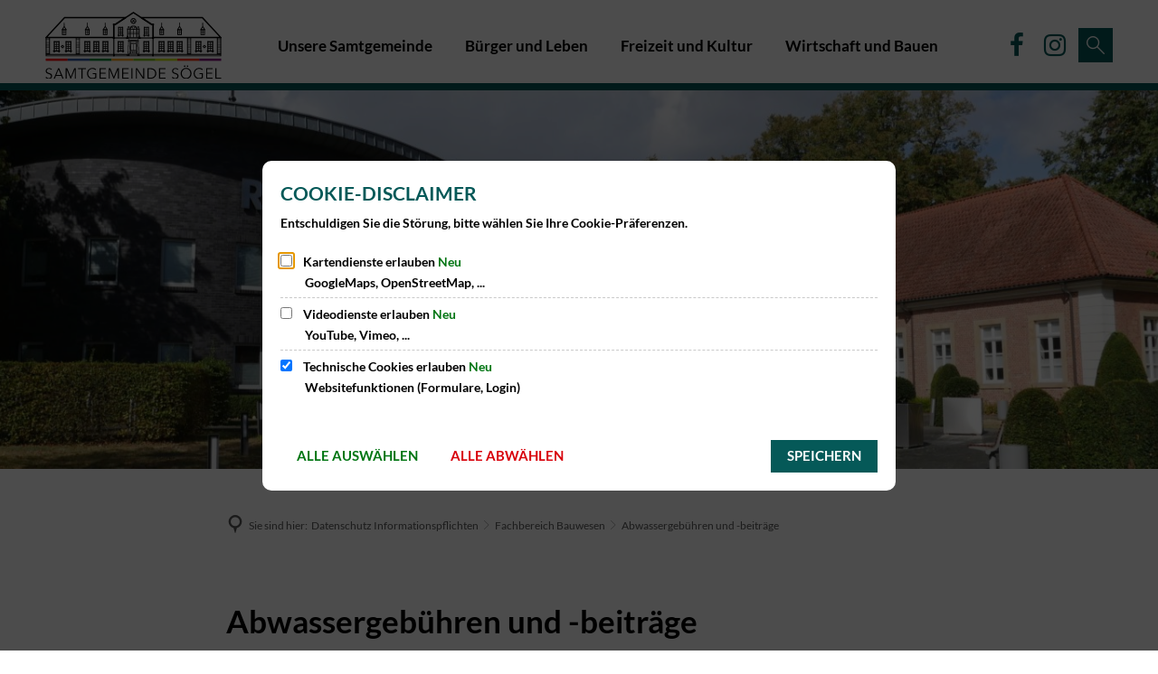

--- FILE ---
content_type: image/svg+xml
request_url: https://www.soegel.de/bilder/logos/ebene-1.svg?cid=9.2oud&resize=3e8850:150x
body_size: 6088
content:
<?xml version="1.0" encoding="UTF-8" standalone="no"?><svg xmlns="http://www.w3.org/2000/svg" height="56" viewBox="0 0 195.753 73.847" width="150"><defs><style>.a{fill:#ff0001;}.b{fill:#2e58a6;}.c{fill:#018837;}.d{fill:#fea621;}.e{fill:#80c41c;}.f{fill:#cce70b;}.g{fill:#fe330a;}.h{fill:#82027e;}</style></defs><g transform="translate(-20.2 -21.1)"><g transform="translate(20.2 21.1)"><path d="M106.8,32.6l-9.116,5.885h-2.25V52.908H22.854L41.95,32.6H106.8m2.365-1.5H41.316L20.2,53.485h0v.923H96.99V39.985h1.154l12.4-7.962-1.385-.923Z" transform="translate(-20.2 -25.331)"/><path d="M153.169,43.9H150.4v1.5h2.769Z" transform="translate(-75.283 -30.746)"/><path d="M174.57,21.1,153.8,34.485l.808,1.269,20.77-13.385Z" transform="translate(-76.722 -21.1)"/><path d="M227.169,43.9H224.4v1.5h2.769Z" transform="translate(-106.59 -30.746)"/><path d="M189.208,21.1l-.808,1.269,20.77,13.385.808-1.269Z" transform="translate(-91.36 -21.1)"/><g transform="translate(119.021 14.539)"><rect height="34.385" width="1.154"/></g><g transform="translate(75.52 14.539)"><rect height="34.385" width="1.154"/></g><g transform="translate(75.52 28.039)"><rect height="0.577" width="15.346"/></g><g transform="translate(90.924 18.462)"><rect height="9" width="1.038"/></g><g transform="translate(90.924 18.462)"><rect height="1.038" width="3.519"/></g><g transform="translate(103.617 18.462)"><rect height="9" width="1.038"/></g><g transform="translate(101.136 18.462)"><rect height="1.038" width="3.519"/></g><g transform="translate(91.386 28.039)"><rect height="0.865" width="13.269"/></g><g transform="translate(75.52 29.077)"><rect height="0.577" width="15.346"/></g><g transform="translate(74.943 28.039)"><rect height="1.673" width="2.308"/></g><g transform="translate(89.713 28.039)"><rect height="1.673" width="2.827"/></g><path d="M190.623,71.777v1.212h-9.346V71.777h9.346m.635-.577H180.7v2.423h10.558V71.2Z" transform="translate(-88.102 -42.296)"/><g transform="translate(104.252 28.039)"><rect height="0.577" width="15.346"/></g><g transform="translate(104.252 29.077)"><rect height="0.577" width="15.346"/></g><g transform="translate(103.155 28.039)"><rect height="1.673" width="2.827"/></g><g transform="translate(118.444 28.039)"><rect height="1.673" width="2.308"/></g><path d="M177.3,66.6v2.077h1.846a1.873,1.873,0,0,0-.519-1.385A2.19,2.19,0,0,0,177.3,66.6Z" transform="translate(-86.664 -40.35)"/><path d="M200.845,66.6v2.077H199a1.873,1.873,0,0,1,.519-1.385A2.19,2.19,0,0,1,200.845,66.6Z" transform="translate(-95.843 -40.35)"/><path d="M180.05,49.277h0a.347.347,0,0,1,.231.058.317.317,0,0,1,.173.288.732.732,0,0,1-.058.346.411.411,0,0,1-.346.173.347.347,0,0,1-.231-.058.317.317,0,0,1-.173-.288.732.732,0,0,1,.058-.346c0-.115.173-.173.346-.173m0-.577a1.017,1.017,0,0,0-.865.462,1.082,1.082,0,0,0,.288,1.442.975.975,0,0,0,.577.173,1.017,1.017,0,0,0,.865-.462,1.082,1.082,0,0,0-.288-1.442,1.29,1.29,0,0,0-.577-.173Z" transform="translate(-87.395 -32.777)"/><path d="M187.367,39.5a3.053,3.053,0,0,1-1.731-.519,3.1,3.1,0,0,1-1.385-2.019,3.265,3.265,0,0,1,.462-2.423,3.1,3.1,0,0,1,2.019-1.385,3.248,3.248,0,0,1,3.4,4.9h0a2.97,2.97,0,0,1-2.019,1.385C187.829,39.44,187.6,39.5,187.367,39.5Zm.058-5.539a1.6,1.6,0,0,0-.519.058,2.273,2.273,0,0,0-1.442.981,2.065,2.065,0,0,0-.288,1.731,2.273,2.273,0,0,0,.981,1.442,2.065,2.065,0,0,0,1.731.288,2.273,2.273,0,0,0,1.442-.981h0a2.271,2.271,0,0,0-1.9-3.519Z" transform="translate(-89.577 -26.171)"/><path d="M198.238,49.277a.455.455,0,0,1,.462.462.425.425,0,0,1-.462.462.462.462,0,1,1,0-.923m0-.577a1.038,1.038,0,1,0,1.038,1.038,1.034,1.034,0,0,0-1.038-1.038Z" transform="translate(-95.083 -32.777)"/><circle cx="0.75" cy="0.75" r="0.75" transform="translate(97.098 9.346)"/><path d="M183.538,51.727v-.115a3.173,3.173,0,0,1,6.346,0v.115h1.038v-.115a4.212,4.212,0,0,0-8.423,0v.115Z" transform="translate(-88.864 -32.227)"/><circle cx="0.346" cy="0.346" r="0.346" transform="translate(93.232 19.5)"/><circle cx="0.346" cy="0.346" r="0.346" transform="translate(94.328 19.5)"/><rect height="8.827" transform="translate(93.636 19.5)" width="1.038"/><circle cx="0.346" cy="0.346" r="0.346" transform="translate(100.675 19.5)"/><circle cx="0.346" cy="0.346" r="0.346" transform="translate(101.771 19.5)"/><rect height="8.827" transform="translate(101.021 19.5)" width="1.038"/><path d="M185.739,49.85a6.857,6.857,0,0,1,.981,1.962h-1.962a2.164,2.164,0,0,1,.058-.577,2.376,2.376,0,0,1,.923-1.385m.115-.75a2.987,2.987,0,0,0-1.615,3.4h3.173a6.1,6.1,0,0,0-1.558-3.4Z" transform="translate(-89.565 -32.946)"/><path d="M191.473,49.85a2.191,2.191,0,0,1,.923,1.442,2.165,2.165,0,0,1,.058.577h-1.962a7.306,7.306,0,0,1,.981-2.019m-.115-.75a6.852,6.852,0,0,0-1.558,3.4h3.173a2.955,2.955,0,0,0-1.615-3.4Z" transform="translate(-91.952 -32.946)"/><path d="M190.5,53.9h-1.9v.577h1.9Z" transform="translate(-91.445 -34.977)"/><path d="M189.835,54.9H189.2v8.769h.635Z" transform="translate(-91.698 -35.4)"/><g transform="translate(108.867 16.616)"><g transform="translate(0.519)"><rect height="10.673" width="1.038"/></g><g transform="translate(5.077)"><rect height="10.673" width="1.038"/></g><g transform="translate(0.808)"><rect height="1.038" width="5.077"/></g><g transform="translate(0 8.712)"><rect height="1.038" width="6.75"/></g><path d="M214.777,51H214.2v8.481h.577Z" transform="translate(-211.142 -50.365)"/><path d="M215.085,54.5H210.7v.577h4.385Z" transform="translate(-209.662 -51.846)"/><path d="M215.085,57.9H210.7v.577h4.385Z" transform="translate(-209.662 -53.285)"/><path d="M215.085,61.2H210.7v.577h4.385Z" transform="translate(-209.662 -54.681)"/></g><g transform="translate(80.309 16.616)"><g transform="translate(0.577)"><rect height="10.673" width="1.038"/></g><g transform="translate(5.077)"><rect height="10.673" width="1.038"/></g><g transform="translate(0.808)"><rect height="1.038" width="5.077"/></g><g transform="translate(0 8.712)"><rect height="1.038" width="6.75"/></g><path d="M165.335,51H164.7v8.481h.635Z" transform="translate(-161.642 -50.365)"/><path d="M165.685,54.5H161.3v.577h4.385Z" transform="translate(-160.204 -51.846)"/><path d="M165.685,57.9H161.3v.577h4.385Z" transform="translate(-160.204 -53.285)"/><path d="M165.685,61.2H161.3v.577h4.385Z" transform="translate(-160.204 -54.681)"/></g><g transform="translate(108.29 32.308)"><g transform="translate(0.635)"><rect height="12.404" width="1.212"/></g><g transform="translate(5.885)"><rect height="12.404" width="1.212"/></g><g transform="translate(0.981)"><rect height="1.212" width="5.942"/></g><g transform="translate(0 10.212)"><rect height="1.212" width="7.846"/></g><path d="M214.792,78.4H214.1v9.923h.692Z" transform="translate(-210.523 -77.65)"/><path d="M215.177,82.5H210.1v.692h5.077Z" transform="translate(-208.831 -79.385)"/><path d="M215.177,86.4H210.1v.692h5.077Z" transform="translate(-208.831 -81.035)"/><path d="M215.177,90.3H210.1v.692h5.077Z" transform="translate(-208.831 -82.684)"/></g><g transform="translate(79.732 32.308)"><g transform="translate(0.692)"><rect height="12.404" width="1.212"/></g><g transform="translate(5.942)"><rect height="12.404" width="1.212"/></g><g transform="translate(0.981)"><rect height="1.212" width="5.942"/></g><g transform="translate(0 10.212)"><rect height="1.212" width="7.846"/></g><path d="M165.35,78.4h-.75v9.923h.75Z" transform="translate(-161.023 -77.65)"/><path d="M165.735,82.5H160.6v.692h5.135Z" transform="translate(-159.331 -79.385)"/><path d="M165.735,86.4H160.6v.692h5.135Z" transform="translate(-159.331 -81.035)"/><path d="M165.735,90.3H160.6v.692h5.135Z" transform="translate(-159.331 -82.684)"/></g><path d="M191.419,60.2H178.9v.577h12.519Z" transform="translate(-87.341 -37.642)"/><path d="M191.419,62.3H178.9v.635h12.519Z" transform="translate(-87.341 -38.53)"/><rect height="5.539" transform="matrix(0.869, -0.494, 0.494, 0.869, 96.334, 7.751)" width="0.462"/><rect height="0.462" transform="matrix(0.541, -0.841, 0.841, 0.541, 96.146, 12.27)" width="5.539"/><rect height="0.462" transform="translate(95.078 9.866)" width="5.539"/><g transform="translate(94.271 31.327)"><rect height="1.212" width="7.039"/></g><g transform="translate(101.367 31.327)"><rect height="0.808" width="2.712"/></g><path d="M166.7,102.323v.808H153.023v-.808H166.7m.865-.923H152.1V104h15.462v-2.6Z" transform="translate(-76.003 -55.072)"/><path d="M215.239,102.323v.808H201.565v-.808h13.673m.923-.923H200.7V104h15.462v-2.6Z" transform="translate(-96.564 -55.072)"/><path d="M189.8,82.6h-.4V93.446h.4Z" transform="translate(-91.783 -47.119)"/><path d="M184.062,77.1H183.6V91.119h.462Z" transform="translate(-89.329 -44.792)"/><path d="M195.562,77.1H195.1V91.119h.462Z" transform="translate(-94.195 -44.792)"/><g transform="translate(93.405 46.789)"><rect height="0.462" width="8.942"/></g><g transform="translate(93.405 47.539)"><rect height="0.462" width="8.942"/></g><path d="M197.458,77.235l.462,13.1h-1.385l.462-13.1h.462m.577-.635h-1.615L195.9,90.908h2.712L198.035,76.6Z" transform="translate(-94.533 -44.58)"/><g transform="translate(91.559 31.327)"><rect height="0.808" width="2.712"/></g><path d="M180.558,77.235l.462,13.1h-1.442l.462-13.1h.519m.577-.635h-1.615L179,90.908h2.712L181.135,76.6Z" transform="translate(-87.383 -44.58)"/><g transform="translate(91.559 46.328)"><path d="M178.9,101.4V104h12.519v-2.6Zm10.731,1.9h-8.942v-1.731h8.942Z" transform="translate(-178.9 -101.4)"/></g><path d="M186.746,96.762v1.615H185.3V96.762h1.442m.462-.462H184.9v2.538h2.308V96.3Z" transform="translate(-89.879 -52.915)"/><path d="M192.446,96.762v1.615H191V96.762h1.442m.462-.462H190.6v2.538h2.308V96.3Z" transform="translate(-92.291 -52.915)"/><path d="M187.208,95.4H184.9v.231h2.308Z" transform="translate(-89.879 -52.534)"/><path d="M192.908,95.4H190.6v.231h2.308Z" transform="translate(-92.291 -52.534)"/><g transform="translate(125.137 32.308)"><g transform="translate(0.635)"><rect height="12.404" width="1.212"/></g><g transform="translate(5.942)"><rect height="12.404" width="1.212"/></g><g transform="translate(0.981)"><rect height="1.212" width="5.942"/></g><g transform="translate(0 10.212)"><rect height="1.212" width="7.846"/></g><path d="M243.992,78.4H243.3v9.923h.692Z" transform="translate(-239.723 -77.65)"/><path d="M244.377,82.5H239.3v.692h5.077Z" transform="translate(-238.031 -79.385)"/><path d="M244.377,86.4H239.3v.692h5.077Z" transform="translate(-238.031 -81.035)"/><path d="M244.377,90.3H239.3v.692h5.077Z" transform="translate(-238.031 -82.684)"/></g><g transform="translate(135.175 32.308)"><g transform="translate(0.692)"><rect height="12.404" width="1.212"/></g><g transform="translate(5.942)"><rect height="12.404" width="1.212"/></g><g transform="translate(0.981)"><rect height="1.212" width="5.942"/></g><g transform="translate(0 10.212)"><rect height="1.212" width="7.846"/></g><path d="M261.45,78.4h-.75v9.923h.75Z" transform="translate(-257.123 -77.65)"/><path d="M261.835,82.5H256.7v.692h5.135Z" transform="translate(-255.431 -79.385)"/><path d="M261.835,86.4H256.7v.692h5.135Z" transform="translate(-255.431 -81.035)"/><path d="M261.835,90.3H256.7v.692h5.135Z" transform="translate(-255.431 -82.684)"/></g><g transform="translate(145.271 32.308)"><g transform="translate(0.635)"><rect height="12.404" width="1.212"/></g><g transform="translate(5.885)"><rect height="12.404" width="1.212"/></g><g transform="translate(0.923)"><rect height="1.212" width="5.942"/></g><g transform="translate(0 10.212)"><rect height="1.212" width="7.846"/></g><path d="M278.892,78.4H278.2v9.923h.692Z" transform="translate(-274.623 -77.65)"/><path d="M279.277,82.5H274.2v.692h5.077Z" transform="translate(-272.931 -79.385)"/><path d="M279.277,86.4H274.2v.692h5.077Z" transform="translate(-272.931 -81.035)"/><path d="M279.277,90.3H274.2v.692h5.077Z" transform="translate(-272.931 -82.684)"/></g><g transform="translate(166.156 32.308)"><g transform="translate(0.635)"><rect height="12.404" width="1.212"/></g><g transform="translate(5.885)"><rect height="12.404" width="1.212"/></g><g transform="translate(0.981)"><rect height="1.212" width="5.942"/></g><g transform="translate(0 10.212)"><rect height="1.212" width="7.846"/></g><path d="M315.092,78.4H314.4v9.923h.692Z" transform="translate(-310.823 -77.65)"/><path d="M315.477,82.5H310.4v.692h5.077Z" transform="translate(-309.131 -79.385)"/><path d="M315.477,86.4H310.4v.692h5.077Z" transform="translate(-309.131 -81.035)"/><path d="M315.477,90.3H310.4v.692h5.077Z" transform="translate(-309.131 -82.684)"/></g><g transform="translate(179.253 32.308)"><g transform="translate(0.635)"><rect height="12.404" width="1.212"/></g><g transform="translate(5.942)"><rect height="12.404" width="1.212"/></g><g transform="translate(0.981)"><rect height="1.212" width="5.942"/></g><g transform="translate(0 10.212)"><rect height="1.212" width="7.846"/></g><path d="M337.792,78.4H337.1v9.923h.692Z" transform="translate(-333.523 -77.65)"/><path d="M338.235,82.5H333.1v.692h5.135Z" transform="translate(-331.831 -79.385)"/><path d="M338.235,86.4H333.1v.692h5.135Z" transform="translate(-331.831 -81.035)"/><path d="M338.235,90.3H333.1v.692h5.135Z" transform="translate(-331.831 -82.684)"/></g><path d="M241.9,49.231l1.5,2.365h-2.885l1.385-2.365m0-1.731-3,4.962h6.115L241.9,47.5Z" transform="translate(-112.725 -32.269)"/><path d="M244.785,59.4H240.4v.577h4.385Z" transform="translate(-113.36 -37.303)"/><path d="M244.277,56.1H243.7v4.385h.577Z" transform="translate(-114.756 -35.907)"/><g transform="translate(128.656 13.269)"><circle cx="0.577" cy="0.577" r="0.577"/></g><path d="M243.573,45.1a3.419,3.419,0,0,1-.173,2.077h.865a3.6,3.6,0,0,1-.115-2.077Z" transform="translate(-114.629 -31.254)"/><g transform="translate(128.656 11.942)"><path d="M243.777,41.8h0a.248.248,0,0,0-.231.231v.231h-.115a.231.231,0,1,0,0,.462h.115v.692h.4v-.692h.115a.231.231,0,1,0,0-.462h-.115v-.231c0-.115-.058-.231-.173-.231Z" transform="translate(-243.2 -41.8)"/></g><path d="M325.258,87.815a1.558,1.558,0,1,1,1.558-1.558A1.551,1.551,0,0,1,325.258,87.815Zm0-2.192a.7.7,0,0,0-.692.692.667.667,0,0,0,.692.692.692.692,0,1,0,0-1.385Z" transform="translate(-148.601 -48.007)"/><path d="M323.1,86.9v.75l1.038-.115v-.519Z" transform="translate(-148.347 -48.938)"/><path d="M328.881,86.9v.75l-.981-.115v-.519Z" transform="translate(-150.378 -48.938)"/><path d="M325.7,90.038h.75L326.335,89h-.519Z" transform="translate(-149.447 -49.826)"/><path d="M325.7,84.3h.75l-.115.981h-.519Z" transform="translate(-149.447 -47.838)"/><path d="M354.25,70.823v16.9h-2.827v-16.9h2.827m.923-.923H350.5V88.65h4.673V69.9Z" transform="translate(-159.939 -41.746)"/><path d="M301.959,102.323v.808H227.823v-.808h74.136m.923-.923H226.9V104h75.982v-2.6Z" transform="translate(-107.648 -55.072)"/><rect height="0.462" transform="translate(190.907 30.347)" width="4.154"/><rect height="0.462" transform="translate(190.907 32.135)" width="4.154"/><rect height="0.462" transform="translate(190.907 33.924)" width="4.154"/><rect height="0.462" transform="translate(190.907 35.712)" width="4.154"/><rect height="0.462" transform="translate(190.907 37.501)" width="4.154"/><rect height="0.462" transform="translate(190.907 39.231)" width="4.154"/><rect height="0.462" transform="translate(190.907 41.02)" width="4.154"/><rect height="0.462" transform="translate(190.907 42.808)" width="4.154"/><rect height="0.462" transform="translate(190.907 44.597)" width="4.154"/><path d="M296.608,70.823v16.9h-2.827v-16.9h2.827m.865-.923H292.8V88.65h4.673V69.9Z" transform="translate(-135.528 -41.746)"/><rect height="0.462" transform="translate(157.56 30.347)" width="4.154"/><rect height="0.462" transform="translate(157.56 32.135)" width="4.154"/><rect height="0.462" transform="translate(157.56 33.924)" width="4.154"/><rect height="0.462" transform="translate(157.56 35.712)" width="4.154"/><rect height="0.462" transform="translate(157.56 37.501)" width="4.154"/><rect height="0.462" transform="translate(157.56 39.231)" width="4.154"/><rect height="0.462" transform="translate(157.56 41.02)" width="4.154"/><rect height="0.462" transform="translate(157.56 42.808)" width="4.154"/><rect height="0.462" transform="translate(157.56 44.597)" width="4.154"/><path d="M243.923,55.623v4.269h-3.058V55.623h3.058m.923-.923H240v6.058h4.846V54.7Z" transform="translate(-113.19 -35.315)"/><path d="M276.3,49.231l1.5,2.365h-2.885l1.385-2.365m0-1.731-3,4.962h6.116L276.3,47.5Z" transform="translate(-127.278 -32.269)"/><path d="M279.185,59.4H274.8v.577h4.385Z" transform="translate(-127.913 -37.303)"/><path d="M278.677,56.1H278.1v4.385h.577Z" transform="translate(-129.309 -35.907)"/><g transform="translate(148.502 13.269)"><circle cx="0.577" cy="0.577" r="0.577"/></g><path d="M277.973,45.1a3.419,3.419,0,0,1-.173,2.077h.865a3.6,3.6,0,0,1-.115-2.077Z" transform="translate(-129.182 -31.254)"/><g transform="translate(148.502 11.942)"><path d="M278.177,41.8h0a.248.248,0,0,0-.231.231v.231h-.115a.231.231,0,1,0,0,.462h.115v.692h.4v-.692h.115a.231.231,0,1,0,0-.462h-.115v-.231c0-.115-.058-.231-.173-.231Z" transform="translate(-277.6 -41.8)"/></g><path d="M278.323,55.623v4.269h-3V55.623h3m.923-.923H274.4v6.058h4.846V54.7Z" transform="translate(-127.744 -35.315)"/><path d="M320.9,49.231l1.5,2.365h-2.885l1.385-2.365m0-1.731-3,4.962h6.115L320.9,47.5Z" transform="translate(-146.147 -32.269)"/><path d="M323.685,59.4H319.3v.577h4.385Z" transform="translate(-146.74 -37.303)"/><path d="M323.235,56.1H322.6v4.385h.635Z" transform="translate(-148.136 -35.907)"/><g transform="translate(174.176 13.269)"><circle cx="0.577" cy="0.577" r="0.577"/></g><path d="M322.473,45.1a3.42,3.42,0,0,1-.173,2.077h.865a3.6,3.6,0,0,1-.115-2.077Z" transform="translate(-148.009 -31.254)"/><g transform="translate(174.176 11.942)"><path d="M322.677,41.8h0a.248.248,0,0,0-.231.231v.231h-.115a.231.231,0,0,0,0,.462h.115v.692h.4v-.692h.115a.231.231,0,1,0,0-.462h-.115v-.231c.058-.115-.058-.231-.173-.231Z" transform="translate(-322.1 -41.8)"/></g><path d="M322.923,55.623v4.269h-3.058V55.623h3.058m.865-.923H319v6.058h4.846V54.7Z" transform="translate(-146.613 -35.315)"/><g transform="translate(62.77 32.308)"><g transform="translate(6)"><rect height="12.404" width="1.212"/></g><g transform="translate(0.75)"><rect height="12.404" width="1.212"/></g><g transform="translate(0.981)"><rect height="1.212" width="5.942"/></g><g transform="translate(0 10.212)"><rect height="1.212" width="7.846"/></g><path d="M135.892,78.4H135.2v9.923h.692Z" transform="translate(-131.623 -77.65)"/><path d="M136.735,82.5H131.6v.692h5.135Z" transform="translate(-130.1 -79.385)"/><path d="M136.735,86.4H131.6v.692h5.135Z" transform="translate(-130.1 -81.035)"/><path d="M136.735,90.3H131.6v.692h5.135Z" transform="translate(-130.1 -82.684)"/></g><g transform="translate(52.732 32.308)"><g transform="translate(6)"><rect height="12.404" width="1.212"/></g><g transform="translate(0.692)"><rect height="12.404" width="1.212"/></g><g transform="translate(0.923)"><rect height="1.212" width="5.942"/></g><g transform="translate(0 10.212)"><rect height="1.212" width="7.846"/></g><path d="M118.492,78.4H117.8v9.923h.692Z" transform="translate(-114.223 -77.65)"/><path d="M119.277,82.5H114.2v.692h5.077Z" transform="translate(-112.7 -79.385)"/><path d="M119.277,86.4H114.2v.692h5.077Z" transform="translate(-112.7 -81.035)"/><path d="M119.277,90.3H114.2v.692h5.077Z" transform="translate(-112.7 -82.684)"/></g><g transform="translate(42.635 32.308)"><g transform="translate(6)"><rect height="12.404" width="1.212"/></g><g transform="translate(0.75)"><rect height="12.404" width="1.212"/></g><g transform="translate(0.981)"><rect height="1.212" width="5.942"/></g><g transform="translate(0 10.212)"><rect height="1.212" width="7.846"/></g><path d="M100.992,78.4H100.3v9.923h.692Z" transform="translate(-96.723 -77.65)"/><path d="M101.835,82.5H96.7v.692h5.135Z" transform="translate(-95.2 -79.385)"/><path d="M101.835,86.4H96.7v.692h5.135Z" transform="translate(-95.2 -81.035)"/><path d="M101.835,90.3H96.7v.692h5.135Z" transform="translate(-95.2 -82.684)"/></g><g transform="translate(21.75 32.308)"><g transform="translate(6)"><rect height="12.404" width="1.212"/></g><g transform="translate(0.75)"><rect height="12.404" width="1.212"/></g><g transform="translate(0.981)"><rect height="1.212" width="5.942"/></g><g transform="translate(0 10.212)"><rect height="1.212" width="7.846"/></g><path d="M64.792,78.4H64.1v9.923h.692Z" transform="translate(-60.523 -77.65)"/><path d="M65.635,82.5H60.5v.692h5.135Z" transform="translate(-59 -79.385)"/><path d="M65.635,86.4H60.5v.692h5.135Z" transform="translate(-59 -81.035)"/><path d="M65.635,90.3H60.5v.692h5.135Z" transform="translate(-59 -82.684)"/></g><g transform="translate(8.654 32.308)"><g transform="translate(6)"><rect height="12.404" width="1.212"/></g><g transform="translate(0.75)"><rect height="12.404" width="1.212"/></g><g transform="translate(0.981)"><rect height="1.212" width="5.942"/></g><g transform="translate(0 10.212)"><rect height="1.212" width="7.846"/></g><path d="M42.092,78.4H41.4v9.923h.692Z" transform="translate(-37.823 -77.65)"/><path d="M42.877,82.5H37.8v.692h5.077Z" transform="translate(-36.3 -79.385)"/><path d="M42.877,86.4H37.8v.692h5.077Z" transform="translate(-36.3 -81.035)"/><path d="M42.877,90.3H37.8v.692h5.077Z" transform="translate(-36.3 -82.684)"/></g><path d="M133.315,49.231l1.442,2.365h-2.885l1.442-2.365m0-1.731L130.2,52.462h6.115l-3-4.962Z" transform="translate(-66.737 -32.269)"/><path d="M136.085,59.4H131.7v.577h4.385Z" transform="translate(-67.372 -37.303)"/><path d="M135.635,56.1H135v4.385h.635Z" transform="translate(-68.768 -35.907)"/><g transform="translate(65.943 13.269)"><circle cx="0.577" cy="0.577" r="0.577"/></g><path d="M135.592,45.1a3.419,3.419,0,0,0,.173,2.077H134.9a3.6,3.6,0,0,0,.115-2.077Z" transform="translate(-68.726 -31.254)"/><g transform="translate(66.001 11.942)"><path d="M135.177,41.8h0a.248.248,0,0,0-.231.231v.231h-.115a.231.231,0,1,0,0,.462h.115v.692h.4v-.692h.115a.231.231,0,1,0,0-.462h-.115v-.231c0-.115-.058-.231-.173-.231Z" transform="translate(-134.6 -41.8)"/></g><path d="M52.258,87.815a1.558,1.558,0,1,1,1.558-1.558A1.551,1.551,0,0,1,52.258,87.815Zm0-2.192a.7.7,0,0,0-.692.692.667.667,0,0,0,.692.692.692.692,0,0,0,0-1.385Z" transform="translate(-33.104 -48.007)"/><path d="M55.881,86.9v.75l-.981-.115v-.519Z" transform="translate(-34.88 -48.938)"/><path d="M50.1,86.9v.75l.981-.115v-.519Z" transform="translate(-32.85 -48.938)"/><path d="M53.45,90.038H52.7L52.815,89h.519Z" transform="translate(-33.95 -49.826)"/><path d="M53.45,84.3H52.7l.115.981h.519Z" transform="translate(-33.95 -47.838)"/><path d="M24.85,70.823v16.9H22.023v-16.9H24.85m.923-.923H21.1V88.65h4.673V69.9Z" transform="translate(-20.581 -41.746)"/><path d="M96.217,102.323v.808H22.023v-.808H96.217m.865-.923H21.1V104H97.082v-2.6Z" transform="translate(-20.581 -55.072)"/><rect height="0.462" transform="translate(4.875 30.791) rotate(180)" width="4.154"/><rect height="0.462" transform="translate(4.875 32.569) rotate(180)" width="4.154"/><rect height="0.462" transform="translate(4.875 34.346) rotate(180)" width="4.154"/><rect height="0.462" transform="translate(4.875 36.124) rotate(180)" width="4.154"/><rect height="0.462" transform="translate(4.875 37.902) rotate(180)" width="4.154"/><rect height="0.462" transform="translate(4.875 39.738) rotate(180)" width="4.154"/><rect height="0.462" transform="translate(4.875 41.516) rotate(180)" width="4.154"/><rect height="0.462" transform="translate(4.875 43.294) rotate(180)" width="4.154"/><rect height="0.462" transform="translate(4.875 45.071) rotate(180)" width="4.154"/><path d="M82.55,70.823v16.9H79.723v-16.9H82.55m.923-.923H78.8V88.65h4.673V69.9Z" transform="translate(-44.992 -41.746)"/><rect height="0.462" transform="translate(38.235 30.791) rotate(180)" width="4.154"/><rect height="0.462" transform="translate(38.235 32.569) rotate(180)" width="4.154"/><rect height="0.462" transform="translate(38.235 34.346) rotate(180)" width="4.154"/><rect height="0.462" transform="translate(38.235 36.124) rotate(180)" width="4.154"/><rect height="0.462" transform="translate(38.235 37.902) rotate(180)" width="4.154"/><rect height="0.462" transform="translate(38.235 39.738) rotate(180)" width="4.154"/><rect height="0.462" transform="translate(38.235 41.516) rotate(180)" width="4.154"/><rect height="0.462" transform="translate(38.235 43.294) rotate(180)" width="4.154"/><rect height="0.462" transform="translate(38.235 45.071) rotate(180)" width="4.154"/><path d="M135.281,55.623v4.269h-3.058V55.623h3.058m.865-.923H131.3v6.058h4.846V54.7Z" transform="translate(-67.203 -35.315)"/><path d="M98.915,49.231l1.442,2.365H97.473l1.442-2.365m0-1.731L95.8,52.462h6.115l-3-4.962Z" transform="translate(-52.184 -32.269)"/><path d="M101.727,59.4H97.4v.577h4.327Z" transform="translate(-52.861 -37.303)"/><path d="M101.235,56.1H100.6v4.385h.635Z" transform="translate(-54.215 -35.907)"/><g transform="translate(46.097 13.269)"><circle cx="0.577" cy="0.577" r="0.577"/></g><path d="M101.192,45.1a3.419,3.419,0,0,0,.173,2.077H100.5a3.6,3.6,0,0,0,.115-2.077Z" transform="translate(-54.172 -31.254)"/><g transform="translate(46.155 11.942)"><path d="M100.777,41.8h0a.248.248,0,0,0-.231.231v.231h-.115a.231.231,0,1,0,0,.462h.115v.692h.4v-.692h.115a.231.231,0,1,0,0-.462h-.115v-.231c0-.115-.058-.231-.173-.231Z" transform="translate(-100.2 -41.8)"/></g><path d="M100.923,55.623v4.269H97.865V55.623h3.058m.865-.923H97v6.058h4.846V54.7Z" transform="translate(-52.692 -35.315)"/><path d="M54.415,49.231,55.858,51.6H52.973l1.442-2.365m0-1.731L51.3,52.462h6.115l-3-4.962Z" transform="translate(-33.357 -32.269)"/><path d="M57.185,59.4H52.8v.577h4.385Z" transform="translate(-33.992 -37.303)"/><path d="M56.677,56.1H56.1v4.385h.577Z" transform="translate(-35.388 -35.907)"/><g transform="translate(20.423 13.269)"><circle cx="0.577" cy="0.577" r="0.577"/></g><path d="M56.592,45.1a3.419,3.419,0,0,0,.173,2.077H55.9a3.6,3.6,0,0,0,.115-2.077Z" transform="translate(-35.304 -31.254)"/><g transform="translate(20.423 11.942)"><path d="M56.177,41.8h0a.248.248,0,0,0-.231.231v.231h-.115a.231.231,0,1,0,0,.462h.115v.692h.4v-.692h.115a.231.231,0,1,0,0-.462H56.35v-.231c.058-.115-.058-.231-.173-.231Z" transform="translate(-55.6 -41.8)"/></g><path d="M56.323,55.623v4.269h-3V55.623h3m.923-.923H52.4v6.058h4.846V54.7Z" transform="translate(-33.823 -35.315)"/><path d="M271.5,32.6l19.154,20.308H218.016V38.485h-2.25L206.65,32.6H271.5m.692-1.5h-67.9l-1.385.923,12.4,7.962h1.154V54.408h76.79v-.923h0L272.19,31.1Z" transform="translate(-97.495 -25.331)"/><path d="M183.831,80.6v.635a.519.519,0,0,1,.462-.346c.173,0,.288.115.288.173a.349.349,0,0,1,.346-.173.39.39,0,0,1,.346.173h.058a.493.493,0,0,1,.346-.173.39.39,0,0,1,.346.173.493.493,0,0,1,.346-.173.39.39,0,0,1,.346.173h.058a.493.493,0,0,1,.346-.173c.231,0,.346.115.346.173h0a.433.433,0,0,1,.692,0c.058.058.058.058.115,0a.433.433,0,0,1,.692,0l.058.058a.316.316,0,0,1,.288-.231.267.267,0,0,1,.288.173.36.36,0,0,1,.288-.173c.231,0,.346.231.4.4l-.4.115a.491.491,0,0,1-.288.173c-.173,0-.288-.115-.288-.173a.493.493,0,0,1-.346.173.558.558,0,0,0-.808,0,.493.493,0,0,1-.346-.173c-.058-.058-.058-.058-.115,0a.433.433,0,0,1-.692,0h-.058a.493.493,0,0,1-.346.173c-.231,0-.346-.115-.346-.173-.115.058-.173.173-.4.173a.39.39,0,0,1-.346-.173h-.058a.493.493,0,0,1-.346.173.39.39,0,0,1-.346-.173.433.433,0,0,1-.692,0l-.058.058-.4-.173V88.85h6.635V80.6ZM190,88.389h-5.712V81.927H190Z" transform="translate(-89.329 -46.273)"/></g><g transform="translate(20.719 72.505)"><rect class="a" height="2.481" width="24.347"/><rect class="b" height="2.481" transform="translate(24.347)" width="24.347"/><rect class="c" height="2.481" transform="translate(48.693)" width="24.347"/><rect class="d" height="2.481" transform="translate(73.04)" width="24.347"/><rect class="e" height="2.481" transform="translate(97.328)" width="24.347"/><rect class="f" height="2.481" transform="translate(121.675)" width="24.347"/><rect class="g" height="2.481" transform="translate(146.022)" width="24.347"/><rect class="h" height="2.481" transform="translate(170.368)" width="24.347"/></g><g transform="translate(20.488 80.062)"><path d="M26.931,130.262a2.254,2.254,0,0,0-.981-.808,2.717,2.717,0,0,0-1.385-.288,4.453,4.453,0,0,0-.865.115,2.131,2.131,0,0,0-.808.4,2.309,2.309,0,0,0-.577.692,1.768,1.768,0,0,0-.231.981,1.573,1.573,0,0,0,.231.923,2,2,0,0,0,.577.635,3.524,3.524,0,0,0,.808.4c.288.115.577.231.923.346.4.115.808.288,1.212.4a6.578,6.578,0,0,1,1.1.577,3.111,3.111,0,0,1,.808.923,2.685,2.685,0,0,1,.288,1.442,3.194,3.194,0,0,1-.346,1.5,3.778,3.778,0,0,1-.865,1.038,2.954,2.954,0,0,1-1.212.577,5.592,5.592,0,0,1-1.327.173,6.359,6.359,0,0,1-1.038-.115,4.874,4.874,0,0,1-.981-.288,6.869,6.869,0,0,1-.865-.519,2.823,2.823,0,0,1-.692-.75l.981-.75a2.978,2.978,0,0,0,1.038,1.038,2.858,2.858,0,0,0,1.558.4,4.453,4.453,0,0,0,.865-.115,3.525,3.525,0,0,0,.808-.4,1.7,1.7,0,0,0,.577-.692,2.455,2.455,0,0,0,.231-.981,1.651,1.651,0,0,0-.231-.981,1.676,1.676,0,0,0-.635-.635,6.3,6.3,0,0,0-.865-.462l-1.038-.346a6.15,6.15,0,0,1-1.1-.4,5.479,5.479,0,0,1-.981-.577,2.3,2.3,0,0,1-.692-.923,3.008,3.008,0,0,1-.288-1.327,2.81,2.81,0,0,1,.346-1.442,2.872,2.872,0,0,1,.865-.981,4.325,4.325,0,0,1,1.154-.577,4.806,4.806,0,0,1,1.269-.173,4.109,4.109,0,0,1,1.962.4,3.237,3.237,0,0,1,1.269.981Z" transform="translate(-20.7 -125.415)"/><path d="M37.669,140.023H36.4L41.362,128.6h1.154l4.9,11.423H46.15l-1.269-3H38.938Zm1.673-4.1h5.019l-2.539-6.058Z" transform="translate(-27.342 -125.542)"/><path d="M65.112,138.062h0l3.865-9.462h1.731v11.423H69.554V130.1h0L65.4,140.023h-.635L60.612,130.1h-.058v9.923H59.4V128.6h1.788Z" transform="translate(-37.073 -125.542)"/><path d="M88.162,140.023H87.008V129.638H83.2V128.6h8.827v1.038H88.219v10.385Z" transform="translate(-47.142 -125.542)"/><path d="M109.889,130.365a4.261,4.261,0,0,0-1.442-.981,4.874,4.874,0,0,0-1.9-.346,4.264,4.264,0,0,0-1.962.4,4.8,4.8,0,0,0-1.5,1.1,4.084,4.084,0,0,0-.923,1.615,5.409,5.409,0,0,0,0,3.808,4.65,4.65,0,0,0,.923,1.558,4.8,4.8,0,0,0,1.5,1.1,4.427,4.427,0,0,0,1.962.4,6.087,6.087,0,0,0,1.788-.231,7.959,7.959,0,0,0,1.327-.519v-3.462H107v-1.038h3.808v5.192a7.9,7.9,0,0,1-2.019.865,9.614,9.614,0,0,1-2.25.288,6.173,6.173,0,0,1-2.365-.462,4.811,4.811,0,0,1-1.9-1.269,5.385,5.385,0,0,1-1.212-1.9,6.591,6.591,0,0,1,0-4.846,4.811,4.811,0,0,1,1.269-1.9A5.982,5.982,0,0,1,106.6,128a5.8,5.8,0,0,1,2.365.4,5.062,5.062,0,0,1,1.731,1.154Z" transform="translate(-54.503 -125.288)"/><path d="M125.754,138.985h6.115v1.038H124.6V128.6h7.1v1.038h-5.942v3.923h5.539V134.6h-5.539Z" transform="translate(-64.657 -125.542)"/><path d="M147.912,138.062h0l3.865-9.462h1.788v11.423h-1.154V130.1h-.058l-4.154,9.923h-.635l-4.154-9.923h-.058v9.923H142.2V128.6h1.788Z" transform="translate(-72.103 -125.542)"/><path d="M169.354,138.985h6.115v1.038H168.2V128.6h7.1v1.038h-5.942v3.923h5.539V134.6h-5.539Z" transform="translate(-83.103 -125.542)"/><path d="M187.054,140.023H185.9V128.6h1.154Z" transform="translate(-90.591 -125.542)"/><path d="M202.477,138.25h0l.058-9.75h1.154v11.423h-1.442l-6.635-9.866h-.058v9.866H194.4V128.5h1.442Z" transform="translate(-94.187 -125.5)"/><path d="M216.8,128.6h3.808a6.884,6.884,0,0,1,2.135.346,5.52,5.52,0,0,1,1.962,1.1,5.327,5.327,0,0,1,1.385,1.788,5.607,5.607,0,0,1,.519,2.481,5.436,5.436,0,0,1-.519,2.481,5.327,5.327,0,0,1-1.385,1.789,5.94,5.94,0,0,1-1.962,1.1,6.884,6.884,0,0,1-2.135.346H216.8Zm1.154,10.385h2.308a5.408,5.408,0,0,0,2.25-.4,6.476,6.476,0,0,0,1.615-1.038,4.071,4.071,0,0,0,.923-1.5,4.55,4.55,0,0,0,.288-1.731,6.042,6.042,0,0,0-.288-1.731,5.012,5.012,0,0,0-.923-1.5,3.57,3.57,0,0,0-1.615-1.038,5.408,5.408,0,0,0-2.25-.4h-2.308Z" transform="translate(-103.664 -125.542)"/><path d="M240.354,138.985h6.115v1.038H239.2V128.6h7.1v1.038h-5.942v3.923h5.539V134.6h-5.539Z" transform="translate(-113.14 -125.542)"/><path d="M270.031,130.262a2.254,2.254,0,0,0-.981-.808,2.717,2.717,0,0,0-1.385-.288,4.453,4.453,0,0,0-.865.115,2.131,2.131,0,0,0-.808.4,2.309,2.309,0,0,0-.577.692,1.768,1.768,0,0,0-.231.981,1.573,1.573,0,0,0,.231.923,2,2,0,0,0,.577.635,3.524,3.524,0,0,0,.808.4c.288.115.577.231.923.346.4.115.808.288,1.212.4a6.579,6.579,0,0,1,1.1.577,3.11,3.11,0,0,1,.808.923,2.685,2.685,0,0,1,.289,1.442,3.194,3.194,0,0,1-.346,1.5,3.778,3.778,0,0,1-.865,1.038,2.954,2.954,0,0,1-1.212.577,5.592,5.592,0,0,1-1.327.173,6.359,6.359,0,0,1-1.039-.115,4.874,4.874,0,0,1-.981-.288,6.869,6.869,0,0,1-.865-.519,2.824,2.824,0,0,1-.692-.75l.981-.75a2.978,2.978,0,0,0,1.038,1.038,2.858,2.858,0,0,0,1.558.4,4.453,4.453,0,0,0,.865-.115,3.525,3.525,0,0,0,.808-.4,1.7,1.7,0,0,0,.577-.692,2.454,2.454,0,0,0,.231-.981,1.65,1.65,0,0,0-.231-.981,1.675,1.675,0,0,0-.635-.635,6.3,6.3,0,0,0-.865-.462l-1.038-.346a6.15,6.15,0,0,1-1.1-.4,5.48,5.48,0,0,1-.981-.577,2.3,2.3,0,0,1-.692-.923,3.008,3.008,0,0,1-.288-1.327,2.81,2.81,0,0,1,.346-1.442,2.872,2.872,0,0,1,.865-.981,4.326,4.326,0,0,1,1.154-.577,4.806,4.806,0,0,1,1.269-.173,4.109,4.109,0,0,1,1.962.4,3.237,3.237,0,0,1,1.269.981Z" transform="translate(-123.548 -125.415)"/><path d="M292.7,132.069a6.706,6.706,0,0,1-.462,2.423,4.81,4.81,0,0,1-1.269,1.9,6.183,6.183,0,0,1-6.635,1.269,4.811,4.811,0,0,1-1.9-1.269,6.462,6.462,0,0,1-1.269-1.9,6.591,6.591,0,0,1,0-4.846,4.811,4.811,0,0,1,1.269-1.9,6.183,6.183,0,0,1,6.635-1.269,4.81,4.81,0,0,1,1.9,1.269,6.459,6.459,0,0,1,1.269,1.9A6.706,6.706,0,0,1,292.7,132.069Zm-1.269,0a5.081,5.081,0,0,0-.346-1.9,5.6,5.6,0,0,0-.923-1.615,4.8,4.8,0,0,0-1.5-1.1,4.428,4.428,0,0,0-1.962-.4,4.264,4.264,0,0,0-1.962.4,4.8,4.8,0,0,0-1.5,1.1,4.083,4.083,0,0,0-.923,1.615,5.408,5.408,0,0,0,0,3.808,4.649,4.649,0,0,0,.923,1.558,4.8,4.8,0,0,0,1.5,1.1,4.428,4.428,0,0,0,1.962.4,4.264,4.264,0,0,0,1.962-.4,4.8,4.8,0,0,0,1.5-1.1,5.3,5.3,0,0,0,.923-1.558A4.449,4.449,0,0,0,291.431,132.069Zm-7.1-7.962a.789.789,0,0,1,.808-.808.669.669,0,0,1,.577.231.808.808,0,0,1-.577,1.385.669.669,0,0,1-.577-.231A.827.827,0,0,1,284.335,124.108Zm3.115,0a.789.789,0,0,1,.808-.808.669.669,0,0,1,.577.231.808.808,0,0,1-.577,1.385.669.669,0,0,1-.577-.231A.827.827,0,0,1,287.45,124.108Z" transform="translate(-130.698 -123.3)"/><path d="M314.989,130.365a4.261,4.261,0,0,0-1.442-.981,4.874,4.874,0,0,0-1.9-.346,4.264,4.264,0,0,0-1.962.4,4.8,4.8,0,0,0-1.5,1.1,4.085,4.085,0,0,0-.923,1.615,5.409,5.409,0,0,0,0,3.808,4.65,4.65,0,0,0,.923,1.558,4.8,4.8,0,0,0,1.5,1.1,4.427,4.427,0,0,0,1.962.4,6.087,6.087,0,0,0,1.789-.231,7.958,7.958,0,0,0,1.327-.519v-3.462H312.1v-1.038h3.808v5.192a7.9,7.9,0,0,1-2.019.865,9.614,9.614,0,0,1-2.25.288,6.173,6.173,0,0,1-2.365-.462,4.81,4.81,0,0,1-1.9-1.269,5.386,5.386,0,0,1-1.212-1.9,6.592,6.592,0,0,1,0-4.846,4.811,4.811,0,0,1,1.269-1.9A5.982,5.982,0,0,1,311.7,128a5.8,5.8,0,0,1,2.365.4,5.062,5.062,0,0,1,1.731,1.154Z" transform="translate(-141.274 -125.288)"/><path d="M330.854,138.985h6.116v1.038H329.7V128.6h7.1v1.038h-5.942v3.923h5.539V134.6h-5.539Z" transform="translate(-151.428 -125.542)"/><path d="M348.512,138.985h5.308v1.038H347.3V128.6h1.154v10.385Z" transform="translate(-158.874 -125.542)"/></g></g></svg>

--- FILE ---
content_type: image/svg+xml
request_url: https://www.soegel.de/:res/img/regenbogen.svg?fp=e298be66cafe
body_size: 157
content:
<svg xmlns="http://www.w3.org/2000/svg" width="1600" height="8" viewBox="0 0 1600 8">
	<defs>
		<style>
			.a{fill:#ff0001;}.b{fill:#2e58a6;}.c{fill:#018837;}.d{fill:#fea621;}.e{fill:#80c41c;}.f{fill:#cce70b;}.g{fill:#fe330a;}.h{fill:#82027e;}
		</style>
	</defs>
	<rect class="a" width="200.059" height="8"/>
	<rect class="b" width="200.059" height="8" transform="translate(200.059)"/>
	<rect class="c" width="200.059" height="8" transform="translate(400.119)"/>
	<rect class="d" width="200.059" height="8" transform="translate(600.178)"/>
	<rect class="e" width="200.059" height="8" transform="translate(799.763)"/>
	<rect class="f" width="200.059" height="8" transform="translate(999.822)"/>
	<rect class="g" width="200.059" height="8" transform="translate(1199.882)"/>
	<rect class="h" width="200.059" height="8" transform="translate(1399.941)"/>
</svg>


--- FILE ---
content_type: image/svg+xml
request_url: https://www.soegel.de/bilder/logos/ebene-1.svg?cid=9.2oud&resize=602818:175x
body_size: 6089
content:
<?xml version="1.0" encoding="UTF-8" standalone="no"?><svg xmlns="http://www.w3.org/2000/svg" height="66" viewBox="0 0 195.753 73.847" width="175"><defs><style>.a{fill:#ff0001;}.b{fill:#2e58a6;}.c{fill:#018837;}.d{fill:#fea621;}.e{fill:#80c41c;}.f{fill:#cce70b;}.g{fill:#fe330a;}.h{fill:#82027e;}</style></defs><g transform="translate(-20.2 -21.1)"><g transform="translate(20.2 21.1)"><path d="M106.8,32.6l-9.116,5.885h-2.25V52.908H22.854L41.95,32.6H106.8m2.365-1.5H41.316L20.2,53.485h0v.923H96.99V39.985h1.154l12.4-7.962-1.385-.923Z" transform="translate(-20.2 -25.331)"/><path d="M153.169,43.9H150.4v1.5h2.769Z" transform="translate(-75.283 -30.746)"/><path d="M174.57,21.1,153.8,34.485l.808,1.269,20.77-13.385Z" transform="translate(-76.722 -21.1)"/><path d="M227.169,43.9H224.4v1.5h2.769Z" transform="translate(-106.59 -30.746)"/><path d="M189.208,21.1l-.808,1.269,20.77,13.385.808-1.269Z" transform="translate(-91.36 -21.1)"/><g transform="translate(119.021 14.539)"><rect height="34.385" width="1.154"/></g><g transform="translate(75.52 14.539)"><rect height="34.385" width="1.154"/></g><g transform="translate(75.52 28.039)"><rect height="0.577" width="15.346"/></g><g transform="translate(90.924 18.462)"><rect height="9" width="1.038"/></g><g transform="translate(90.924 18.462)"><rect height="1.038" width="3.519"/></g><g transform="translate(103.617 18.462)"><rect height="9" width="1.038"/></g><g transform="translate(101.136 18.462)"><rect height="1.038" width="3.519"/></g><g transform="translate(91.386 28.039)"><rect height="0.865" width="13.269"/></g><g transform="translate(75.52 29.077)"><rect height="0.577" width="15.346"/></g><g transform="translate(74.943 28.039)"><rect height="1.673" width="2.308"/></g><g transform="translate(89.713 28.039)"><rect height="1.673" width="2.827"/></g><path d="M190.623,71.777v1.212h-9.346V71.777h9.346m.635-.577H180.7v2.423h10.558V71.2Z" transform="translate(-88.102 -42.296)"/><g transform="translate(104.252 28.039)"><rect height="0.577" width="15.346"/></g><g transform="translate(104.252 29.077)"><rect height="0.577" width="15.346"/></g><g transform="translate(103.155 28.039)"><rect height="1.673" width="2.827"/></g><g transform="translate(118.444 28.039)"><rect height="1.673" width="2.308"/></g><path d="M177.3,66.6v2.077h1.846a1.873,1.873,0,0,0-.519-1.385A2.19,2.19,0,0,0,177.3,66.6Z" transform="translate(-86.664 -40.35)"/><path d="M200.845,66.6v2.077H199a1.873,1.873,0,0,1,.519-1.385A2.19,2.19,0,0,1,200.845,66.6Z" transform="translate(-95.843 -40.35)"/><path d="M180.05,49.277h0a.347.347,0,0,1,.231.058.317.317,0,0,1,.173.288.732.732,0,0,1-.058.346.411.411,0,0,1-.346.173.347.347,0,0,1-.231-.058.317.317,0,0,1-.173-.288.732.732,0,0,1,.058-.346c0-.115.173-.173.346-.173m0-.577a1.017,1.017,0,0,0-.865.462,1.082,1.082,0,0,0,.288,1.442.975.975,0,0,0,.577.173,1.017,1.017,0,0,0,.865-.462,1.082,1.082,0,0,0-.288-1.442,1.29,1.29,0,0,0-.577-.173Z" transform="translate(-87.395 -32.777)"/><path d="M187.367,39.5a3.053,3.053,0,0,1-1.731-.519,3.1,3.1,0,0,1-1.385-2.019,3.265,3.265,0,0,1,.462-2.423,3.1,3.1,0,0,1,2.019-1.385,3.248,3.248,0,0,1,3.4,4.9h0a2.97,2.97,0,0,1-2.019,1.385C187.829,39.44,187.6,39.5,187.367,39.5Zm.058-5.539a1.6,1.6,0,0,0-.519.058,2.273,2.273,0,0,0-1.442.981,2.065,2.065,0,0,0-.288,1.731,2.273,2.273,0,0,0,.981,1.442,2.065,2.065,0,0,0,1.731.288,2.273,2.273,0,0,0,1.442-.981h0a2.271,2.271,0,0,0-1.9-3.519Z" transform="translate(-89.577 -26.171)"/><path d="M198.238,49.277a.455.455,0,0,1,.462.462.425.425,0,0,1-.462.462.462.462,0,1,1,0-.923m0-.577a1.038,1.038,0,1,0,1.038,1.038,1.034,1.034,0,0,0-1.038-1.038Z" transform="translate(-95.083 -32.777)"/><circle cx="0.75" cy="0.75" r="0.75" transform="translate(97.098 9.346)"/><path d="M183.538,51.727v-.115a3.173,3.173,0,0,1,6.346,0v.115h1.038v-.115a4.212,4.212,0,0,0-8.423,0v.115Z" transform="translate(-88.864 -32.227)"/><circle cx="0.346" cy="0.346" r="0.346" transform="translate(93.232 19.5)"/><circle cx="0.346" cy="0.346" r="0.346" transform="translate(94.328 19.5)"/><rect height="8.827" transform="translate(93.636 19.5)" width="1.038"/><circle cx="0.346" cy="0.346" r="0.346" transform="translate(100.675 19.5)"/><circle cx="0.346" cy="0.346" r="0.346" transform="translate(101.771 19.5)"/><rect height="8.827" transform="translate(101.021 19.5)" width="1.038"/><path d="M185.739,49.85a6.857,6.857,0,0,1,.981,1.962h-1.962a2.164,2.164,0,0,1,.058-.577,2.376,2.376,0,0,1,.923-1.385m.115-.75a2.987,2.987,0,0,0-1.615,3.4h3.173a6.1,6.1,0,0,0-1.558-3.4Z" transform="translate(-89.565 -32.946)"/><path d="M191.473,49.85a2.191,2.191,0,0,1,.923,1.442,2.165,2.165,0,0,1,.058.577h-1.962a7.306,7.306,0,0,1,.981-2.019m-.115-.75a6.852,6.852,0,0,0-1.558,3.4h3.173a2.955,2.955,0,0,0-1.615-3.4Z" transform="translate(-91.952 -32.946)"/><path d="M190.5,53.9h-1.9v.577h1.9Z" transform="translate(-91.445 -34.977)"/><path d="M189.835,54.9H189.2v8.769h.635Z" transform="translate(-91.698 -35.4)"/><g transform="translate(108.867 16.616)"><g transform="translate(0.519)"><rect height="10.673" width="1.038"/></g><g transform="translate(5.077)"><rect height="10.673" width="1.038"/></g><g transform="translate(0.808)"><rect height="1.038" width="5.077"/></g><g transform="translate(0 8.712)"><rect height="1.038" width="6.75"/></g><path d="M214.777,51H214.2v8.481h.577Z" transform="translate(-211.142 -50.365)"/><path d="M215.085,54.5H210.7v.577h4.385Z" transform="translate(-209.662 -51.846)"/><path d="M215.085,57.9H210.7v.577h4.385Z" transform="translate(-209.662 -53.285)"/><path d="M215.085,61.2H210.7v.577h4.385Z" transform="translate(-209.662 -54.681)"/></g><g transform="translate(80.309 16.616)"><g transform="translate(0.577)"><rect height="10.673" width="1.038"/></g><g transform="translate(5.077)"><rect height="10.673" width="1.038"/></g><g transform="translate(0.808)"><rect height="1.038" width="5.077"/></g><g transform="translate(0 8.712)"><rect height="1.038" width="6.75"/></g><path d="M165.335,51H164.7v8.481h.635Z" transform="translate(-161.642 -50.365)"/><path d="M165.685,54.5H161.3v.577h4.385Z" transform="translate(-160.204 -51.846)"/><path d="M165.685,57.9H161.3v.577h4.385Z" transform="translate(-160.204 -53.285)"/><path d="M165.685,61.2H161.3v.577h4.385Z" transform="translate(-160.204 -54.681)"/></g><g transform="translate(108.29 32.308)"><g transform="translate(0.635)"><rect height="12.404" width="1.212"/></g><g transform="translate(5.885)"><rect height="12.404" width="1.212"/></g><g transform="translate(0.981)"><rect height="1.212" width="5.942"/></g><g transform="translate(0 10.212)"><rect height="1.212" width="7.846"/></g><path d="M214.792,78.4H214.1v9.923h.692Z" transform="translate(-210.523 -77.65)"/><path d="M215.177,82.5H210.1v.692h5.077Z" transform="translate(-208.831 -79.385)"/><path d="M215.177,86.4H210.1v.692h5.077Z" transform="translate(-208.831 -81.035)"/><path d="M215.177,90.3H210.1v.692h5.077Z" transform="translate(-208.831 -82.684)"/></g><g transform="translate(79.732 32.308)"><g transform="translate(0.692)"><rect height="12.404" width="1.212"/></g><g transform="translate(5.942)"><rect height="12.404" width="1.212"/></g><g transform="translate(0.981)"><rect height="1.212" width="5.942"/></g><g transform="translate(0 10.212)"><rect height="1.212" width="7.846"/></g><path d="M165.35,78.4h-.75v9.923h.75Z" transform="translate(-161.023 -77.65)"/><path d="M165.735,82.5H160.6v.692h5.135Z" transform="translate(-159.331 -79.385)"/><path d="M165.735,86.4H160.6v.692h5.135Z" transform="translate(-159.331 -81.035)"/><path d="M165.735,90.3H160.6v.692h5.135Z" transform="translate(-159.331 -82.684)"/></g><path d="M191.419,60.2H178.9v.577h12.519Z" transform="translate(-87.341 -37.642)"/><path d="M191.419,62.3H178.9v.635h12.519Z" transform="translate(-87.341 -38.53)"/><rect height="5.539" transform="matrix(0.869, -0.494, 0.494, 0.869, 96.334, 7.751)" width="0.462"/><rect height="0.462" transform="matrix(0.541, -0.841, 0.841, 0.541, 96.146, 12.27)" width="5.539"/><rect height="0.462" transform="translate(95.078 9.866)" width="5.539"/><g transform="translate(94.271 31.327)"><rect height="1.212" width="7.039"/></g><g transform="translate(101.367 31.327)"><rect height="0.808" width="2.712"/></g><path d="M166.7,102.323v.808H153.023v-.808H166.7m.865-.923H152.1V104h15.462v-2.6Z" transform="translate(-76.003 -55.072)"/><path d="M215.239,102.323v.808H201.565v-.808h13.673m.923-.923H200.7V104h15.462v-2.6Z" transform="translate(-96.564 -55.072)"/><path d="M189.8,82.6h-.4V93.446h.4Z" transform="translate(-91.783 -47.119)"/><path d="M184.062,77.1H183.6V91.119h.462Z" transform="translate(-89.329 -44.792)"/><path d="M195.562,77.1H195.1V91.119h.462Z" transform="translate(-94.195 -44.792)"/><g transform="translate(93.405 46.789)"><rect height="0.462" width="8.942"/></g><g transform="translate(93.405 47.539)"><rect height="0.462" width="8.942"/></g><path d="M197.458,77.235l.462,13.1h-1.385l.462-13.1h.462m.577-.635h-1.615L195.9,90.908h2.712L198.035,76.6Z" transform="translate(-94.533 -44.58)"/><g transform="translate(91.559 31.327)"><rect height="0.808" width="2.712"/></g><path d="M180.558,77.235l.462,13.1h-1.442l.462-13.1h.519m.577-.635h-1.615L179,90.908h2.712L181.135,76.6Z" transform="translate(-87.383 -44.58)"/><g transform="translate(91.559 46.328)"><path d="M178.9,101.4V104h12.519v-2.6Zm10.731,1.9h-8.942v-1.731h8.942Z" transform="translate(-178.9 -101.4)"/></g><path d="M186.746,96.762v1.615H185.3V96.762h1.442m.462-.462H184.9v2.538h2.308V96.3Z" transform="translate(-89.879 -52.915)"/><path d="M192.446,96.762v1.615H191V96.762h1.442m.462-.462H190.6v2.538h2.308V96.3Z" transform="translate(-92.291 -52.915)"/><path d="M187.208,95.4H184.9v.231h2.308Z" transform="translate(-89.879 -52.534)"/><path d="M192.908,95.4H190.6v.231h2.308Z" transform="translate(-92.291 -52.534)"/><g transform="translate(125.137 32.308)"><g transform="translate(0.635)"><rect height="12.404" width="1.212"/></g><g transform="translate(5.942)"><rect height="12.404" width="1.212"/></g><g transform="translate(0.981)"><rect height="1.212" width="5.942"/></g><g transform="translate(0 10.212)"><rect height="1.212" width="7.846"/></g><path d="M243.992,78.4H243.3v9.923h.692Z" transform="translate(-239.723 -77.65)"/><path d="M244.377,82.5H239.3v.692h5.077Z" transform="translate(-238.031 -79.385)"/><path d="M244.377,86.4H239.3v.692h5.077Z" transform="translate(-238.031 -81.035)"/><path d="M244.377,90.3H239.3v.692h5.077Z" transform="translate(-238.031 -82.684)"/></g><g transform="translate(135.175 32.308)"><g transform="translate(0.692)"><rect height="12.404" width="1.212"/></g><g transform="translate(5.942)"><rect height="12.404" width="1.212"/></g><g transform="translate(0.981)"><rect height="1.212" width="5.942"/></g><g transform="translate(0 10.212)"><rect height="1.212" width="7.846"/></g><path d="M261.45,78.4h-.75v9.923h.75Z" transform="translate(-257.123 -77.65)"/><path d="M261.835,82.5H256.7v.692h5.135Z" transform="translate(-255.431 -79.385)"/><path d="M261.835,86.4H256.7v.692h5.135Z" transform="translate(-255.431 -81.035)"/><path d="M261.835,90.3H256.7v.692h5.135Z" transform="translate(-255.431 -82.684)"/></g><g transform="translate(145.271 32.308)"><g transform="translate(0.635)"><rect height="12.404" width="1.212"/></g><g transform="translate(5.885)"><rect height="12.404" width="1.212"/></g><g transform="translate(0.923)"><rect height="1.212" width="5.942"/></g><g transform="translate(0 10.212)"><rect height="1.212" width="7.846"/></g><path d="M278.892,78.4H278.2v9.923h.692Z" transform="translate(-274.623 -77.65)"/><path d="M279.277,82.5H274.2v.692h5.077Z" transform="translate(-272.931 -79.385)"/><path d="M279.277,86.4H274.2v.692h5.077Z" transform="translate(-272.931 -81.035)"/><path d="M279.277,90.3H274.2v.692h5.077Z" transform="translate(-272.931 -82.684)"/></g><g transform="translate(166.156 32.308)"><g transform="translate(0.635)"><rect height="12.404" width="1.212"/></g><g transform="translate(5.885)"><rect height="12.404" width="1.212"/></g><g transform="translate(0.981)"><rect height="1.212" width="5.942"/></g><g transform="translate(0 10.212)"><rect height="1.212" width="7.846"/></g><path d="M315.092,78.4H314.4v9.923h.692Z" transform="translate(-310.823 -77.65)"/><path d="M315.477,82.5H310.4v.692h5.077Z" transform="translate(-309.131 -79.385)"/><path d="M315.477,86.4H310.4v.692h5.077Z" transform="translate(-309.131 -81.035)"/><path d="M315.477,90.3H310.4v.692h5.077Z" transform="translate(-309.131 -82.684)"/></g><g transform="translate(179.253 32.308)"><g transform="translate(0.635)"><rect height="12.404" width="1.212"/></g><g transform="translate(5.942)"><rect height="12.404" width="1.212"/></g><g transform="translate(0.981)"><rect height="1.212" width="5.942"/></g><g transform="translate(0 10.212)"><rect height="1.212" width="7.846"/></g><path d="M337.792,78.4H337.1v9.923h.692Z" transform="translate(-333.523 -77.65)"/><path d="M338.235,82.5H333.1v.692h5.135Z" transform="translate(-331.831 -79.385)"/><path d="M338.235,86.4H333.1v.692h5.135Z" transform="translate(-331.831 -81.035)"/><path d="M338.235,90.3H333.1v.692h5.135Z" transform="translate(-331.831 -82.684)"/></g><path d="M241.9,49.231l1.5,2.365h-2.885l1.385-2.365m0-1.731-3,4.962h6.115L241.9,47.5Z" transform="translate(-112.725 -32.269)"/><path d="M244.785,59.4H240.4v.577h4.385Z" transform="translate(-113.36 -37.303)"/><path d="M244.277,56.1H243.7v4.385h.577Z" transform="translate(-114.756 -35.907)"/><g transform="translate(128.656 13.269)"><circle cx="0.577" cy="0.577" r="0.577"/></g><path d="M243.573,45.1a3.419,3.419,0,0,1-.173,2.077h.865a3.6,3.6,0,0,1-.115-2.077Z" transform="translate(-114.629 -31.254)"/><g transform="translate(128.656 11.942)"><path d="M243.777,41.8h0a.248.248,0,0,0-.231.231v.231h-.115a.231.231,0,1,0,0,.462h.115v.692h.4v-.692h.115a.231.231,0,1,0,0-.462h-.115v-.231c0-.115-.058-.231-.173-.231Z" transform="translate(-243.2 -41.8)"/></g><path d="M325.258,87.815a1.558,1.558,0,1,1,1.558-1.558A1.551,1.551,0,0,1,325.258,87.815Zm0-2.192a.7.7,0,0,0-.692.692.667.667,0,0,0,.692.692.692.692,0,1,0,0-1.385Z" transform="translate(-148.601 -48.007)"/><path d="M323.1,86.9v.75l1.038-.115v-.519Z" transform="translate(-148.347 -48.938)"/><path d="M328.881,86.9v.75l-.981-.115v-.519Z" transform="translate(-150.378 -48.938)"/><path d="M325.7,90.038h.75L326.335,89h-.519Z" transform="translate(-149.447 -49.826)"/><path d="M325.7,84.3h.75l-.115.981h-.519Z" transform="translate(-149.447 -47.838)"/><path d="M354.25,70.823v16.9h-2.827v-16.9h2.827m.923-.923H350.5V88.65h4.673V69.9Z" transform="translate(-159.939 -41.746)"/><path d="M301.959,102.323v.808H227.823v-.808h74.136m.923-.923H226.9V104h75.982v-2.6Z" transform="translate(-107.648 -55.072)"/><rect height="0.462" transform="translate(190.907 30.347)" width="4.154"/><rect height="0.462" transform="translate(190.907 32.135)" width="4.154"/><rect height="0.462" transform="translate(190.907 33.924)" width="4.154"/><rect height="0.462" transform="translate(190.907 35.712)" width="4.154"/><rect height="0.462" transform="translate(190.907 37.501)" width="4.154"/><rect height="0.462" transform="translate(190.907 39.231)" width="4.154"/><rect height="0.462" transform="translate(190.907 41.02)" width="4.154"/><rect height="0.462" transform="translate(190.907 42.808)" width="4.154"/><rect height="0.462" transform="translate(190.907 44.597)" width="4.154"/><path d="M296.608,70.823v16.9h-2.827v-16.9h2.827m.865-.923H292.8V88.65h4.673V69.9Z" transform="translate(-135.528 -41.746)"/><rect height="0.462" transform="translate(157.56 30.347)" width="4.154"/><rect height="0.462" transform="translate(157.56 32.135)" width="4.154"/><rect height="0.462" transform="translate(157.56 33.924)" width="4.154"/><rect height="0.462" transform="translate(157.56 35.712)" width="4.154"/><rect height="0.462" transform="translate(157.56 37.501)" width="4.154"/><rect height="0.462" transform="translate(157.56 39.231)" width="4.154"/><rect height="0.462" transform="translate(157.56 41.02)" width="4.154"/><rect height="0.462" transform="translate(157.56 42.808)" width="4.154"/><rect height="0.462" transform="translate(157.56 44.597)" width="4.154"/><path d="M243.923,55.623v4.269h-3.058V55.623h3.058m.923-.923H240v6.058h4.846V54.7Z" transform="translate(-113.19 -35.315)"/><path d="M276.3,49.231l1.5,2.365h-2.885l1.385-2.365m0-1.731-3,4.962h6.116L276.3,47.5Z" transform="translate(-127.278 -32.269)"/><path d="M279.185,59.4H274.8v.577h4.385Z" transform="translate(-127.913 -37.303)"/><path d="M278.677,56.1H278.1v4.385h.577Z" transform="translate(-129.309 -35.907)"/><g transform="translate(148.502 13.269)"><circle cx="0.577" cy="0.577" r="0.577"/></g><path d="M277.973,45.1a3.419,3.419,0,0,1-.173,2.077h.865a3.6,3.6,0,0,1-.115-2.077Z" transform="translate(-129.182 -31.254)"/><g transform="translate(148.502 11.942)"><path d="M278.177,41.8h0a.248.248,0,0,0-.231.231v.231h-.115a.231.231,0,1,0,0,.462h.115v.692h.4v-.692h.115a.231.231,0,1,0,0-.462h-.115v-.231c0-.115-.058-.231-.173-.231Z" transform="translate(-277.6 -41.8)"/></g><path d="M278.323,55.623v4.269h-3V55.623h3m.923-.923H274.4v6.058h4.846V54.7Z" transform="translate(-127.744 -35.315)"/><path d="M320.9,49.231l1.5,2.365h-2.885l1.385-2.365m0-1.731-3,4.962h6.115L320.9,47.5Z" transform="translate(-146.147 -32.269)"/><path d="M323.685,59.4H319.3v.577h4.385Z" transform="translate(-146.74 -37.303)"/><path d="M323.235,56.1H322.6v4.385h.635Z" transform="translate(-148.136 -35.907)"/><g transform="translate(174.176 13.269)"><circle cx="0.577" cy="0.577" r="0.577"/></g><path d="M322.473,45.1a3.42,3.42,0,0,1-.173,2.077h.865a3.6,3.6,0,0,1-.115-2.077Z" transform="translate(-148.009 -31.254)"/><g transform="translate(174.176 11.942)"><path d="M322.677,41.8h0a.248.248,0,0,0-.231.231v.231h-.115a.231.231,0,0,0,0,.462h.115v.692h.4v-.692h.115a.231.231,0,1,0,0-.462h-.115v-.231c.058-.115-.058-.231-.173-.231Z" transform="translate(-322.1 -41.8)"/></g><path d="M322.923,55.623v4.269h-3.058V55.623h3.058m.865-.923H319v6.058h4.846V54.7Z" transform="translate(-146.613 -35.315)"/><g transform="translate(62.77 32.308)"><g transform="translate(6)"><rect height="12.404" width="1.212"/></g><g transform="translate(0.75)"><rect height="12.404" width="1.212"/></g><g transform="translate(0.981)"><rect height="1.212" width="5.942"/></g><g transform="translate(0 10.212)"><rect height="1.212" width="7.846"/></g><path d="M135.892,78.4H135.2v9.923h.692Z" transform="translate(-131.623 -77.65)"/><path d="M136.735,82.5H131.6v.692h5.135Z" transform="translate(-130.1 -79.385)"/><path d="M136.735,86.4H131.6v.692h5.135Z" transform="translate(-130.1 -81.035)"/><path d="M136.735,90.3H131.6v.692h5.135Z" transform="translate(-130.1 -82.684)"/></g><g transform="translate(52.732 32.308)"><g transform="translate(6)"><rect height="12.404" width="1.212"/></g><g transform="translate(0.692)"><rect height="12.404" width="1.212"/></g><g transform="translate(0.923)"><rect height="1.212" width="5.942"/></g><g transform="translate(0 10.212)"><rect height="1.212" width="7.846"/></g><path d="M118.492,78.4H117.8v9.923h.692Z" transform="translate(-114.223 -77.65)"/><path d="M119.277,82.5H114.2v.692h5.077Z" transform="translate(-112.7 -79.385)"/><path d="M119.277,86.4H114.2v.692h5.077Z" transform="translate(-112.7 -81.035)"/><path d="M119.277,90.3H114.2v.692h5.077Z" transform="translate(-112.7 -82.684)"/></g><g transform="translate(42.635 32.308)"><g transform="translate(6)"><rect height="12.404" width="1.212"/></g><g transform="translate(0.75)"><rect height="12.404" width="1.212"/></g><g transform="translate(0.981)"><rect height="1.212" width="5.942"/></g><g transform="translate(0 10.212)"><rect height="1.212" width="7.846"/></g><path d="M100.992,78.4H100.3v9.923h.692Z" transform="translate(-96.723 -77.65)"/><path d="M101.835,82.5H96.7v.692h5.135Z" transform="translate(-95.2 -79.385)"/><path d="M101.835,86.4H96.7v.692h5.135Z" transform="translate(-95.2 -81.035)"/><path d="M101.835,90.3H96.7v.692h5.135Z" transform="translate(-95.2 -82.684)"/></g><g transform="translate(21.75 32.308)"><g transform="translate(6)"><rect height="12.404" width="1.212"/></g><g transform="translate(0.75)"><rect height="12.404" width="1.212"/></g><g transform="translate(0.981)"><rect height="1.212" width="5.942"/></g><g transform="translate(0 10.212)"><rect height="1.212" width="7.846"/></g><path d="M64.792,78.4H64.1v9.923h.692Z" transform="translate(-60.523 -77.65)"/><path d="M65.635,82.5H60.5v.692h5.135Z" transform="translate(-59 -79.385)"/><path d="M65.635,86.4H60.5v.692h5.135Z" transform="translate(-59 -81.035)"/><path d="M65.635,90.3H60.5v.692h5.135Z" transform="translate(-59 -82.684)"/></g><g transform="translate(8.654 32.308)"><g transform="translate(6)"><rect height="12.404" width="1.212"/></g><g transform="translate(0.75)"><rect height="12.404" width="1.212"/></g><g transform="translate(0.981)"><rect height="1.212" width="5.942"/></g><g transform="translate(0 10.212)"><rect height="1.212" width="7.846"/></g><path d="M42.092,78.4H41.4v9.923h.692Z" transform="translate(-37.823 -77.65)"/><path d="M42.877,82.5H37.8v.692h5.077Z" transform="translate(-36.3 -79.385)"/><path d="M42.877,86.4H37.8v.692h5.077Z" transform="translate(-36.3 -81.035)"/><path d="M42.877,90.3H37.8v.692h5.077Z" transform="translate(-36.3 -82.684)"/></g><path d="M133.315,49.231l1.442,2.365h-2.885l1.442-2.365m0-1.731L130.2,52.462h6.115l-3-4.962Z" transform="translate(-66.737 -32.269)"/><path d="M136.085,59.4H131.7v.577h4.385Z" transform="translate(-67.372 -37.303)"/><path d="M135.635,56.1H135v4.385h.635Z" transform="translate(-68.768 -35.907)"/><g transform="translate(65.943 13.269)"><circle cx="0.577" cy="0.577" r="0.577"/></g><path d="M135.592,45.1a3.419,3.419,0,0,0,.173,2.077H134.9a3.6,3.6,0,0,0,.115-2.077Z" transform="translate(-68.726 -31.254)"/><g transform="translate(66.001 11.942)"><path d="M135.177,41.8h0a.248.248,0,0,0-.231.231v.231h-.115a.231.231,0,1,0,0,.462h.115v.692h.4v-.692h.115a.231.231,0,1,0,0-.462h-.115v-.231c0-.115-.058-.231-.173-.231Z" transform="translate(-134.6 -41.8)"/></g><path d="M52.258,87.815a1.558,1.558,0,1,1,1.558-1.558A1.551,1.551,0,0,1,52.258,87.815Zm0-2.192a.7.7,0,0,0-.692.692.667.667,0,0,0,.692.692.692.692,0,0,0,0-1.385Z" transform="translate(-33.104 -48.007)"/><path d="M55.881,86.9v.75l-.981-.115v-.519Z" transform="translate(-34.88 -48.938)"/><path d="M50.1,86.9v.75l.981-.115v-.519Z" transform="translate(-32.85 -48.938)"/><path d="M53.45,90.038H52.7L52.815,89h.519Z" transform="translate(-33.95 -49.826)"/><path d="M53.45,84.3H52.7l.115.981h.519Z" transform="translate(-33.95 -47.838)"/><path d="M24.85,70.823v16.9H22.023v-16.9H24.85m.923-.923H21.1V88.65h4.673V69.9Z" transform="translate(-20.581 -41.746)"/><path d="M96.217,102.323v.808H22.023v-.808H96.217m.865-.923H21.1V104H97.082v-2.6Z" transform="translate(-20.581 -55.072)"/><rect height="0.462" transform="translate(4.875 30.791) rotate(180)" width="4.154"/><rect height="0.462" transform="translate(4.875 32.569) rotate(180)" width="4.154"/><rect height="0.462" transform="translate(4.875 34.346) rotate(180)" width="4.154"/><rect height="0.462" transform="translate(4.875 36.124) rotate(180)" width="4.154"/><rect height="0.462" transform="translate(4.875 37.902) rotate(180)" width="4.154"/><rect height="0.462" transform="translate(4.875 39.738) rotate(180)" width="4.154"/><rect height="0.462" transform="translate(4.875 41.516) rotate(180)" width="4.154"/><rect height="0.462" transform="translate(4.875 43.294) rotate(180)" width="4.154"/><rect height="0.462" transform="translate(4.875 45.071) rotate(180)" width="4.154"/><path d="M82.55,70.823v16.9H79.723v-16.9H82.55m.923-.923H78.8V88.65h4.673V69.9Z" transform="translate(-44.992 -41.746)"/><rect height="0.462" transform="translate(38.235 30.791) rotate(180)" width="4.154"/><rect height="0.462" transform="translate(38.235 32.569) rotate(180)" width="4.154"/><rect height="0.462" transform="translate(38.235 34.346) rotate(180)" width="4.154"/><rect height="0.462" transform="translate(38.235 36.124) rotate(180)" width="4.154"/><rect height="0.462" transform="translate(38.235 37.902) rotate(180)" width="4.154"/><rect height="0.462" transform="translate(38.235 39.738) rotate(180)" width="4.154"/><rect height="0.462" transform="translate(38.235 41.516) rotate(180)" width="4.154"/><rect height="0.462" transform="translate(38.235 43.294) rotate(180)" width="4.154"/><rect height="0.462" transform="translate(38.235 45.071) rotate(180)" width="4.154"/><path d="M135.281,55.623v4.269h-3.058V55.623h3.058m.865-.923H131.3v6.058h4.846V54.7Z" transform="translate(-67.203 -35.315)"/><path d="M98.915,49.231l1.442,2.365H97.473l1.442-2.365m0-1.731L95.8,52.462h6.115l-3-4.962Z" transform="translate(-52.184 -32.269)"/><path d="M101.727,59.4H97.4v.577h4.327Z" transform="translate(-52.861 -37.303)"/><path d="M101.235,56.1H100.6v4.385h.635Z" transform="translate(-54.215 -35.907)"/><g transform="translate(46.097 13.269)"><circle cx="0.577" cy="0.577" r="0.577"/></g><path d="M101.192,45.1a3.419,3.419,0,0,0,.173,2.077H100.5a3.6,3.6,0,0,0,.115-2.077Z" transform="translate(-54.172 -31.254)"/><g transform="translate(46.155 11.942)"><path d="M100.777,41.8h0a.248.248,0,0,0-.231.231v.231h-.115a.231.231,0,1,0,0,.462h.115v.692h.4v-.692h.115a.231.231,0,1,0,0-.462h-.115v-.231c0-.115-.058-.231-.173-.231Z" transform="translate(-100.2 -41.8)"/></g><path d="M100.923,55.623v4.269H97.865V55.623h3.058m.865-.923H97v6.058h4.846V54.7Z" transform="translate(-52.692 -35.315)"/><path d="M54.415,49.231,55.858,51.6H52.973l1.442-2.365m0-1.731L51.3,52.462h6.115l-3-4.962Z" transform="translate(-33.357 -32.269)"/><path d="M57.185,59.4H52.8v.577h4.385Z" transform="translate(-33.992 -37.303)"/><path d="M56.677,56.1H56.1v4.385h.577Z" transform="translate(-35.388 -35.907)"/><g transform="translate(20.423 13.269)"><circle cx="0.577" cy="0.577" r="0.577"/></g><path d="M56.592,45.1a3.419,3.419,0,0,0,.173,2.077H55.9a3.6,3.6,0,0,0,.115-2.077Z" transform="translate(-35.304 -31.254)"/><g transform="translate(20.423 11.942)"><path d="M56.177,41.8h0a.248.248,0,0,0-.231.231v.231h-.115a.231.231,0,1,0,0,.462h.115v.692h.4v-.692h.115a.231.231,0,1,0,0-.462H56.35v-.231c.058-.115-.058-.231-.173-.231Z" transform="translate(-55.6 -41.8)"/></g><path d="M56.323,55.623v4.269h-3V55.623h3m.923-.923H52.4v6.058h4.846V54.7Z" transform="translate(-33.823 -35.315)"/><path d="M271.5,32.6l19.154,20.308H218.016V38.485h-2.25L206.65,32.6H271.5m.692-1.5h-67.9l-1.385.923,12.4,7.962h1.154V54.408h76.79v-.923h0L272.19,31.1Z" transform="translate(-97.495 -25.331)"/><path d="M183.831,80.6v.635a.519.519,0,0,1,.462-.346c.173,0,.288.115.288.173a.349.349,0,0,1,.346-.173.39.39,0,0,1,.346.173h.058a.493.493,0,0,1,.346-.173.39.39,0,0,1,.346.173.493.493,0,0,1,.346-.173.39.39,0,0,1,.346.173h.058a.493.493,0,0,1,.346-.173c.231,0,.346.115.346.173h0a.433.433,0,0,1,.692,0c.058.058.058.058.115,0a.433.433,0,0,1,.692,0l.058.058a.316.316,0,0,1,.288-.231.267.267,0,0,1,.288.173.36.36,0,0,1,.288-.173c.231,0,.346.231.4.4l-.4.115a.491.491,0,0,1-.288.173c-.173,0-.288-.115-.288-.173a.493.493,0,0,1-.346.173.558.558,0,0,0-.808,0,.493.493,0,0,1-.346-.173c-.058-.058-.058-.058-.115,0a.433.433,0,0,1-.692,0h-.058a.493.493,0,0,1-.346.173c-.231,0-.346-.115-.346-.173-.115.058-.173.173-.4.173a.39.39,0,0,1-.346-.173h-.058a.493.493,0,0,1-.346.173.39.39,0,0,1-.346-.173.433.433,0,0,1-.692,0l-.058.058-.4-.173V88.85h6.635V80.6ZM190,88.389h-5.712V81.927H190Z" transform="translate(-89.329 -46.273)"/></g><g transform="translate(20.719 72.505)"><rect class="a" height="2.481" width="24.347"/><rect class="b" height="2.481" transform="translate(24.347)" width="24.347"/><rect class="c" height="2.481" transform="translate(48.693)" width="24.347"/><rect class="d" height="2.481" transform="translate(73.04)" width="24.347"/><rect class="e" height="2.481" transform="translate(97.328)" width="24.347"/><rect class="f" height="2.481" transform="translate(121.675)" width="24.347"/><rect class="g" height="2.481" transform="translate(146.022)" width="24.347"/><rect class="h" height="2.481" transform="translate(170.368)" width="24.347"/></g><g transform="translate(20.488 80.062)"><path d="M26.931,130.262a2.254,2.254,0,0,0-.981-.808,2.717,2.717,0,0,0-1.385-.288,4.453,4.453,0,0,0-.865.115,2.131,2.131,0,0,0-.808.4,2.309,2.309,0,0,0-.577.692,1.768,1.768,0,0,0-.231.981,1.573,1.573,0,0,0,.231.923,2,2,0,0,0,.577.635,3.524,3.524,0,0,0,.808.4c.288.115.577.231.923.346.4.115.808.288,1.212.4a6.578,6.578,0,0,1,1.1.577,3.111,3.111,0,0,1,.808.923,2.685,2.685,0,0,1,.288,1.442,3.194,3.194,0,0,1-.346,1.5,3.778,3.778,0,0,1-.865,1.038,2.954,2.954,0,0,1-1.212.577,5.592,5.592,0,0,1-1.327.173,6.359,6.359,0,0,1-1.038-.115,4.874,4.874,0,0,1-.981-.288,6.869,6.869,0,0,1-.865-.519,2.823,2.823,0,0,1-.692-.75l.981-.75a2.978,2.978,0,0,0,1.038,1.038,2.858,2.858,0,0,0,1.558.4,4.453,4.453,0,0,0,.865-.115,3.525,3.525,0,0,0,.808-.4,1.7,1.7,0,0,0,.577-.692,2.455,2.455,0,0,0,.231-.981,1.651,1.651,0,0,0-.231-.981,1.676,1.676,0,0,0-.635-.635,6.3,6.3,0,0,0-.865-.462l-1.038-.346a6.15,6.15,0,0,1-1.1-.4,5.479,5.479,0,0,1-.981-.577,2.3,2.3,0,0,1-.692-.923,3.008,3.008,0,0,1-.288-1.327,2.81,2.81,0,0,1,.346-1.442,2.872,2.872,0,0,1,.865-.981,4.325,4.325,0,0,1,1.154-.577,4.806,4.806,0,0,1,1.269-.173,4.109,4.109,0,0,1,1.962.4,3.237,3.237,0,0,1,1.269.981Z" transform="translate(-20.7 -125.415)"/><path d="M37.669,140.023H36.4L41.362,128.6h1.154l4.9,11.423H46.15l-1.269-3H38.938Zm1.673-4.1h5.019l-2.539-6.058Z" transform="translate(-27.342 -125.542)"/><path d="M65.112,138.062h0l3.865-9.462h1.731v11.423H69.554V130.1h0L65.4,140.023h-.635L60.612,130.1h-.058v9.923H59.4V128.6h1.788Z" transform="translate(-37.073 -125.542)"/><path d="M88.162,140.023H87.008V129.638H83.2V128.6h8.827v1.038H88.219v10.385Z" transform="translate(-47.142 -125.542)"/><path d="M109.889,130.365a4.261,4.261,0,0,0-1.442-.981,4.874,4.874,0,0,0-1.9-.346,4.264,4.264,0,0,0-1.962.4,4.8,4.8,0,0,0-1.5,1.1,4.084,4.084,0,0,0-.923,1.615,5.409,5.409,0,0,0,0,3.808,4.65,4.65,0,0,0,.923,1.558,4.8,4.8,0,0,0,1.5,1.1,4.427,4.427,0,0,0,1.962.4,6.087,6.087,0,0,0,1.788-.231,7.959,7.959,0,0,0,1.327-.519v-3.462H107v-1.038h3.808v5.192a7.9,7.9,0,0,1-2.019.865,9.614,9.614,0,0,1-2.25.288,6.173,6.173,0,0,1-2.365-.462,4.811,4.811,0,0,1-1.9-1.269,5.385,5.385,0,0,1-1.212-1.9,6.591,6.591,0,0,1,0-4.846,4.811,4.811,0,0,1,1.269-1.9A5.982,5.982,0,0,1,106.6,128a5.8,5.8,0,0,1,2.365.4,5.062,5.062,0,0,1,1.731,1.154Z" transform="translate(-54.503 -125.288)"/><path d="M125.754,138.985h6.115v1.038H124.6V128.6h7.1v1.038h-5.942v3.923h5.539V134.6h-5.539Z" transform="translate(-64.657 -125.542)"/><path d="M147.912,138.062h0l3.865-9.462h1.788v11.423h-1.154V130.1h-.058l-4.154,9.923h-.635l-4.154-9.923h-.058v9.923H142.2V128.6h1.788Z" transform="translate(-72.103 -125.542)"/><path d="M169.354,138.985h6.115v1.038H168.2V128.6h7.1v1.038h-5.942v3.923h5.539V134.6h-5.539Z" transform="translate(-83.103 -125.542)"/><path d="M187.054,140.023H185.9V128.6h1.154Z" transform="translate(-90.591 -125.542)"/><path d="M202.477,138.25h0l.058-9.75h1.154v11.423h-1.442l-6.635-9.866h-.058v9.866H194.4V128.5h1.442Z" transform="translate(-94.187 -125.5)"/><path d="M216.8,128.6h3.808a6.884,6.884,0,0,1,2.135.346,5.52,5.52,0,0,1,1.962,1.1,5.327,5.327,0,0,1,1.385,1.788,5.607,5.607,0,0,1,.519,2.481,5.436,5.436,0,0,1-.519,2.481,5.327,5.327,0,0,1-1.385,1.789,5.94,5.94,0,0,1-1.962,1.1,6.884,6.884,0,0,1-2.135.346H216.8Zm1.154,10.385h2.308a5.408,5.408,0,0,0,2.25-.4,6.476,6.476,0,0,0,1.615-1.038,4.071,4.071,0,0,0,.923-1.5,4.55,4.55,0,0,0,.288-1.731,6.042,6.042,0,0,0-.288-1.731,5.012,5.012,0,0,0-.923-1.5,3.57,3.57,0,0,0-1.615-1.038,5.408,5.408,0,0,0-2.25-.4h-2.308Z" transform="translate(-103.664 -125.542)"/><path d="M240.354,138.985h6.115v1.038H239.2V128.6h7.1v1.038h-5.942v3.923h5.539V134.6h-5.539Z" transform="translate(-113.14 -125.542)"/><path d="M270.031,130.262a2.254,2.254,0,0,0-.981-.808,2.717,2.717,0,0,0-1.385-.288,4.453,4.453,0,0,0-.865.115,2.131,2.131,0,0,0-.808.4,2.309,2.309,0,0,0-.577.692,1.768,1.768,0,0,0-.231.981,1.573,1.573,0,0,0,.231.923,2,2,0,0,0,.577.635,3.524,3.524,0,0,0,.808.4c.288.115.577.231.923.346.4.115.808.288,1.212.4a6.579,6.579,0,0,1,1.1.577,3.11,3.11,0,0,1,.808.923,2.685,2.685,0,0,1,.289,1.442,3.194,3.194,0,0,1-.346,1.5,3.778,3.778,0,0,1-.865,1.038,2.954,2.954,0,0,1-1.212.577,5.592,5.592,0,0,1-1.327.173,6.359,6.359,0,0,1-1.039-.115,4.874,4.874,0,0,1-.981-.288,6.869,6.869,0,0,1-.865-.519,2.824,2.824,0,0,1-.692-.75l.981-.75a2.978,2.978,0,0,0,1.038,1.038,2.858,2.858,0,0,0,1.558.4,4.453,4.453,0,0,0,.865-.115,3.525,3.525,0,0,0,.808-.4,1.7,1.7,0,0,0,.577-.692,2.454,2.454,0,0,0,.231-.981,1.65,1.65,0,0,0-.231-.981,1.675,1.675,0,0,0-.635-.635,6.3,6.3,0,0,0-.865-.462l-1.038-.346a6.15,6.15,0,0,1-1.1-.4,5.48,5.48,0,0,1-.981-.577,2.3,2.3,0,0,1-.692-.923,3.008,3.008,0,0,1-.288-1.327,2.81,2.81,0,0,1,.346-1.442,2.872,2.872,0,0,1,.865-.981,4.326,4.326,0,0,1,1.154-.577,4.806,4.806,0,0,1,1.269-.173,4.109,4.109,0,0,1,1.962.4,3.237,3.237,0,0,1,1.269.981Z" transform="translate(-123.548 -125.415)"/><path d="M292.7,132.069a6.706,6.706,0,0,1-.462,2.423,4.81,4.81,0,0,1-1.269,1.9,6.183,6.183,0,0,1-6.635,1.269,4.811,4.811,0,0,1-1.9-1.269,6.462,6.462,0,0,1-1.269-1.9,6.591,6.591,0,0,1,0-4.846,4.811,4.811,0,0,1,1.269-1.9,6.183,6.183,0,0,1,6.635-1.269,4.81,4.81,0,0,1,1.9,1.269,6.459,6.459,0,0,1,1.269,1.9A6.706,6.706,0,0,1,292.7,132.069Zm-1.269,0a5.081,5.081,0,0,0-.346-1.9,5.6,5.6,0,0,0-.923-1.615,4.8,4.8,0,0,0-1.5-1.1,4.428,4.428,0,0,0-1.962-.4,4.264,4.264,0,0,0-1.962.4,4.8,4.8,0,0,0-1.5,1.1,4.083,4.083,0,0,0-.923,1.615,5.408,5.408,0,0,0,0,3.808,4.649,4.649,0,0,0,.923,1.558,4.8,4.8,0,0,0,1.5,1.1,4.428,4.428,0,0,0,1.962.4,4.264,4.264,0,0,0,1.962-.4,4.8,4.8,0,0,0,1.5-1.1,5.3,5.3,0,0,0,.923-1.558A4.449,4.449,0,0,0,291.431,132.069Zm-7.1-7.962a.789.789,0,0,1,.808-.808.669.669,0,0,1,.577.231.808.808,0,0,1-.577,1.385.669.669,0,0,1-.577-.231A.827.827,0,0,1,284.335,124.108Zm3.115,0a.789.789,0,0,1,.808-.808.669.669,0,0,1,.577.231.808.808,0,0,1-.577,1.385.669.669,0,0,1-.577-.231A.827.827,0,0,1,287.45,124.108Z" transform="translate(-130.698 -123.3)"/><path d="M314.989,130.365a4.261,4.261,0,0,0-1.442-.981,4.874,4.874,0,0,0-1.9-.346,4.264,4.264,0,0,0-1.962.4,4.8,4.8,0,0,0-1.5,1.1,4.085,4.085,0,0,0-.923,1.615,5.409,5.409,0,0,0,0,3.808,4.65,4.65,0,0,0,.923,1.558,4.8,4.8,0,0,0,1.5,1.1,4.427,4.427,0,0,0,1.962.4,6.087,6.087,0,0,0,1.789-.231,7.958,7.958,0,0,0,1.327-.519v-3.462H312.1v-1.038h3.808v5.192a7.9,7.9,0,0,1-2.019.865,9.614,9.614,0,0,1-2.25.288,6.173,6.173,0,0,1-2.365-.462,4.81,4.81,0,0,1-1.9-1.269,5.386,5.386,0,0,1-1.212-1.9,6.592,6.592,0,0,1,0-4.846,4.811,4.811,0,0,1,1.269-1.9A5.982,5.982,0,0,1,311.7,128a5.8,5.8,0,0,1,2.365.4,5.062,5.062,0,0,1,1.731,1.154Z" transform="translate(-141.274 -125.288)"/><path d="M330.854,138.985h6.116v1.038H329.7V128.6h7.1v1.038h-5.942v3.923h5.539V134.6h-5.539Z" transform="translate(-151.428 -125.542)"/><path d="M348.512,138.985h5.308v1.038H347.3V128.6h1.154v10.385Z" transform="translate(-158.874 -125.542)"/></g></g></svg>